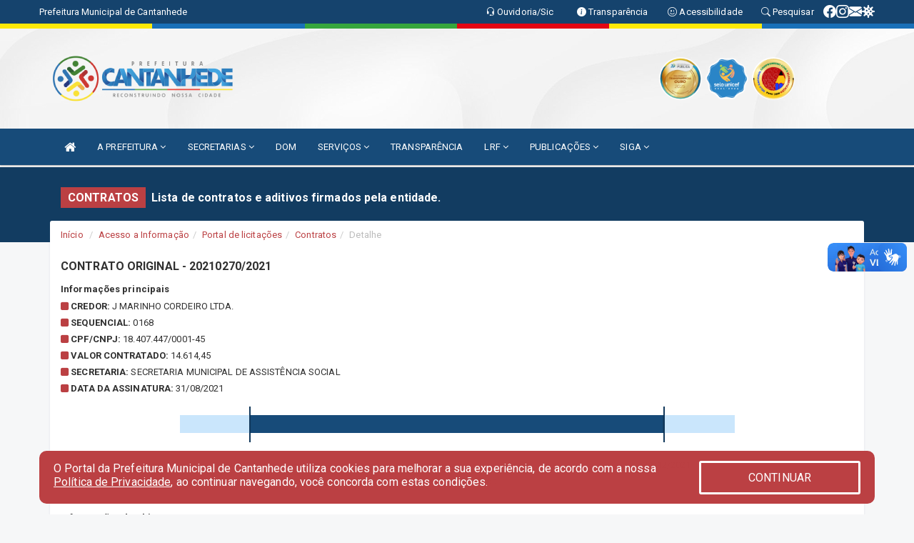

--- FILE ---
content_type: text/html; charset=UTF-8
request_url: https://cantanhede.ma.gov.br/contratos.php?id=169
body_size: 12809
content:
<!DOCTYPE html>
<html lang="pt">

<head>
        <meta charset="utf-8">
    <meta name="viewport" content="width=device-width, initial-scale=1.0">
    <meta name="author" content="">
    <meta name="description" content="Lista de contratos e aditivos firmados pela entidade." />
    <meta name="keywords" content="  " />
    <meta property="og:image" itemprop="image" content="http://cantanhede.ma.gov.br/imagens/TopoTimbre.png" />
    <title>Prefeitura Municipal de Cantanhede</title>

    <!-- core CSS -->
    <link rel="stylesheet" href="https://cdn.jsdelivr.net/npm/bootstrap-icons@1.11.3/font/bootstrap-icons.min.css">

    <link href="css/bootstrap.min.css" rel="stylesheet">
    <link href="css/font-awesome.min.css" rel="stylesheet">
    <link href="css/prettyPhoto.css" rel="stylesheet">
    <link href="css/animate.min.css" rel="stylesheet">
    <link href="css/main.css" rel="stylesheet">
    <link href="css/responsive.css" rel="stylesheet">
    <link href="css/style.php" rel="stylesheet">
    <link href="css/iconestelas.css" rel="stylesheet">
    <!--[if lt IE 9]>
        <script src="js/html5shiv.js"></script>
        <script src="js/respond.min.js"></script>
        <![endif]-->
    <link rel="shortcut icon" href="imagens/icomuni.png">
    <link rel="apple-touch-icon-precomposed" sizes="144x144" href="images/ico/apple-touch-icon-144-precomposed.png">
    <link rel="apple-touch-icon-precomposed" sizes="114x114" href="images/ico/apple-touch-icon-114-precomposed.png">
    <link rel="apple-touch-icon-precomposed" sizes="72x72" href="images/ico/apple-touch-icon-72-precomposed.png">
    <link rel="apple-touch-icon-precomposed" href="images/ico/apple-touch-icon-57-precomposed.png">

</head>
<!--/head-->

<body href="#" id="ancora">
    
<link href="/css/satisfacao/style.css?v=2.0" rel="stylesheet">
<link href="https://fonts.googleapis.com/icon?family=Material+Icons" rel="stylesheet">
<link href="https://fonts.googleapis.com/css?family=Dancing+Script" rel="stylesheet">
<link href="https://fonts.googleapis.com/css?family=Roboto+Slab" rel="stylesheet">
<script>
var tam = 15;

function mudaFonte(tipo, elemento) {
    if (tipo == "mais") {
        if (tam < 24)
            tam += 1;
    } else {
        if (tam > 10)
            tam -= 1;
    }
    document.getElementById("Noticia").style.fontSize = tam + "px";
    document.getElementById("Descricao").style.fontSize = tam + "px";
}

function printDiv(id, pg, url) {
    var oPrint, oJan;
    oPrint = window.document.getElementById(id).innerHTML;
    oJan = window.open(pg);
    oJan.document.write(oPrint);
    oJan.document.write(url);
    oJan.window.print();
    oJan.document.close();
    oJan.focus();
}



// Função contraste INICIO
(function() {
    var Contrast = {
        storage: 'contrastState',
        cssClass: 'contrast',
        currentState: null,
        check: checkContrast,
        getState: getContrastState,
        setState: setContrastState,
        toogle: toogleContrast,
        updateView: updateViewContrast
    };

    window.toggleContrast = function() {
        Contrast.toogle();
    };

    Contrast.check();

    function checkContrast() {
        this.updateView();
    }

    function getContrastState() {
        return localStorage.getItem(this.storage) === 'true';
    }

    function setContrastState(state) {
        localStorage.setItem(this.storage, '' + state);
        this.currentState = state;
        this.updateView();
    }

    function updateViewContrast() {
        var body = document.body;

        if (this.currentState === null)
            this.currentState = this.getState();

        if (this.currentState)
            body.classList.add(this.cssClass);
        else
            body.classList.remove(this.cssClass);
    }

    function toogleContrast() {
        this.setState(!this.currentState);
    }
})();
// Função contraste FIM
</script>



<!-- CSS style offcanvas navbar --> 
<style>

.offcanvas-collapse {
position: fixed;
bottom: 0;
right: 100%;
left:-300px;
width: 300px;
overflow: auto;
visibility: hidden;
background-color: #174B79;
transition-timing-function: ease-in-out;
transition-duration: .3s;
transition-property: left, visibility;
z-index: 1045;
}
.offcanvas-collapse {
    align-items:start;
/*   Adds a subtle drop shadow   */
            -moz-background-clip: padding;     /* Firefox 3.6 */
        -webkit-background-clip: padding;  /* Safari 4? Chrome 6? */
        background-clip: padding-box;      /* Firefox 4, Safari 5, Opera 10, IE 9 */
border-right:5px solid rgba(0, 0, 0, 0.2);
height: auto;
min-height: 100%;
}

/* Makes the nav visibile with the open class */
.offcanvas-collapse.open {
    left: 0;
    visibility: visible;
}


.navbar-expand-lg .navbar-nav {
-ms-flex-direction: column;
flex-direction: column;
}

.offcanvas-collapse>.navbar-nav>li>a:hover {
    color: #fff !important;
    background-color: #000;
    opacity: 0.5;
}

.offcanvas-collapse>.navbar-nav > li {
    margin-left: 1px;
}

.offcanvas-collapse>.navbar-nav>.dropdown.open{
    color: #1F63A0 !important;
    background-color: #fff !important;
    /* opacity: 0.5 !important; */
}

.offcanvas-collapse>.navbar-nav>.dropdown.open>a{
    color: #fff !important;
    /* background-color: #000 !important; */
    opacity: 0.5 !important;
}

.offcanvas-collapse.navbar-collapse {
    padding-right: 0px !important; 
    padding-left: 0px !important;
}


.dropdown-submenu { position:relative;} .dropdown-submenu>.dropdown-menu {top:0; left:100%; margin-top:-6px;}


/* Botão de fechar */
.offcanvas-close {
  position: fixed;
  top: 15px;
  left: 300px; /* Ajuste de posição */
  background: none;
  border: none;
  color: #fff;
  font-size: 30px;
  cursor: pointer;
  z-index: 1050; /* Sobrepõe o menu */
}
.open>.dropdown-menu-offcanvas {
    display: contents !important;
}

 /* Estilo da backdrop */
 .offcanvas-backdrop {
  position: fixed;
  top: 0;
  left: 0;
  width: 100%;
  height: 100%;
  background-color: rgba(0, 0, 0, 0.5);
  z-index: 1040;
  opacity: 0;
  visibility: hidden;
  transition: opacity 0.3s ease;
}
.offcanvas-backdrop.show {
  opacity: 1;
  visibility: visible;
}

.dropdown-menu-acessibilidade li a {
 color: #1F63A0 !important ;
}

.dropdown-toggle-acessibilidade:hover .dropdown-menu-acessibilidade { 
 display: block !important;
}
/* 
    navbar-dafault-main entra em conflito com .navbar-default quando o MenuDegrade está ativo
    Esse conflito deixa o menu branco
*/

.navbar-dafault-main {
    background-image: url(""), 
                      url("");
    background-repeat: no-repeat, no-repeat ;
    background-position: left, right ;
}
.social-links-top {
    /* border-left: 1px solid #fff; */
}

</style>




<!-- INÍCIO DO TOPO DO SITE -->
<header id="header" class=" navbar navbar-fixed-top wet-asphalt" style="border:0px; background-image:url(/imagens/BackTopo6.jpg);">
        <div class="container-fluid topo-option-1 color-topo">
        <div class="container">
            <div class="row" id="font-setting-buttons" style="position: relative; z-index: 5; line-height: 33px; display: flex; justify-content: flex-end; gap: .3em; align-items: center;">

                        
                        <div class="title__cliente" style="margin-bottom: 0px; padding-left:0; padding-right:0; margin-right: auto; color: #fff;">
                            <a href="https://www.cantanhede.ma.gov.br"><span>Prefeitura Municipal de Cantanhede</span></a>
                        </div>

                        
                            <div style="margin-bottom: 0px; padding-left:0; padding-right:0;width: 130px; "><a
                            href="/ouvidoria"><i class="bi bi-headset"></i> <span class='nomefora'
                                title="Ouvidoria da entidade">Ouvidoria/Sic</span></a></div>

                    
                

                <div style="margin-bottom: 0px; padding-left:0; padding-right:0;width: 130px;"><a
                        href="/acessoainformacao.php"><i class="bi bi-info-circle-fill"></i> <span class='nomefora'
                            title="Transparência da entidade">Transparência</span></a></div>

                <!--<div class="col-sm-12 col-xs-12"><a href="campanha.php?pg=COVID-19" style="display: block;color: #fff;line-height: 35px;"> <img width="17" alt='Covid' height="17" src="imagens/covid.png"> <strong>CORONAVÍRUS (COVID-19): </strong><span class='nomefora'>Boletins, Ações, Transparência e material educativo - </span> clique aqui </a></div>-->
                    <div style="margin-bottom: 0px; float:right; padding-left:0; padding-right:0; width: 130px" class="dropdown dropdown-toggle-acessibilidade"><a href="#"
                            accesskey="1" title="Página de acessibilidade" class="dropdown-toggle" data-toggle="dropdown" ><i class="bi bi-emoji-smile"></i> <span
                                class='nomefora'>Acessibilidade</span></a>
                            
                                <ul class="dropdown-menu dropdown-menu-right dropdown-menu-acessibilidade" style="min-width: 150px; color:#000;">
                                    <li><a href="/acessibilidade.php" style="cursor:pointer;"
                                        title="Página de acessibilidade"><i class="bi bi-emoji-smile"></i> <span
                                        class='nomefora'>Sobre</span></a></li>

                                    <li><a href="#altocontraste"
                                        id="altocontraste" onclick="window.toggleContrast()" style="cursor:pointer;" accesskey="2"
                                        title="Aplicar Contraste"><i class="bi bi-toggles"></i> <span
                                        class='nomefora'>Contraste</span></a></li>

                                    <li> <a
                                        class="nav-link increase-me btn-list-top" style="cursor:pointer; " accesskey="A"
                                        title="Aumentar texto"><i class="bi bi-plus-square"></i> <span
                                        class='nomefora'>Aumentar</span></a></li>
                                    <li><a
                                        class="nav-link decrease-me btn-list-top" style="cursor:pointer; " accesskey="D"
                                        title="Diminuir texto"> <i class="bi bi-dash-square"></i> <span
                                        class='nomefora'>Diminuir</span></a></li>
                                    
                                    <li><a style="cursor:pointer;"
                                        href="https://www.gov.br/governodigital/pt-br/vlibras" target='_blank' accesskey="M"
                                        title="VLibras"><i class='fa fa-hand-paper-o'></i> <span class='nomefora'>Libras</span></a></li>

                                    <li><a href="/mapadosite" style="cursor: pointer;"
                                        title="Mapa do site" accesskey="M"><i class="bi bi-diagram-3-fill"></i> <span
                                        class="nomefora">Mapa do site</span></a></li>
                                </ul>
                            
                    </div>

                    <div style="margin-bottom: 0px; padding-left:0; padding-right:0;width: 100px;"><a
                        href="/pesquisa"><i class="bi bi-search"></i> <span class='nomefora'
                            title="Transparência da entidade">Pesquisar</span></a></div>

                <!-- fim de acessibilidade -->

                <!-- redes sociais -->
                <div class="social-links-top">
                                                    <a class="nav-link btn-list-top" href="https://www.facebook.com/cantanhedepref">
                                    <i class='bi bi-facebook' title="Facebook"></i>
                                </a>
                                                    <a class="nav-link btn-list-top" href="https://www.instagram.com/cantanhedepref">
                                    <i class='bi bi-instagram' title="Instagram"></i>
                                </a>
                                                    <a class="nav-link btn-list-top" href="http://webmail.cantanhede.ma.gov.br/">
                                    <i class='bi bi-envelope-fill' title="E-mail"></i>
                                </a>
                     <a class='nav-link btn-list-top' href='/campanha'>
                                    <i class='bi bi-virus2' title='Clique aqui CONTRA O CORONAVÍRUS (COVID-19)'></i>
                                </a>
                        
                </div>
                <!-- redes sociais -->

            </div>
        </div>
    </div>


    <div class="container-fluid topo-option-mobile color-topo">
        <div class="container">
            <div class="row" id="font-setting-buttons" style="line-height: 33px; display: flex; position: relative; z-index: 5;">
                
                    <div style="margin-bottom: 0px; padding-left: 7px; padding-right: 10px;"><a
                        href="/acessoainformacao"><i class='bi bi-info-circle-fill'></i> <span
                        title="Transparência da entidade"><strong>Transparência</strong></span></a></div>

                    <div style="margin-bottom: 0px; padding-left:0; padding-right: 10px;"><a
                        href="ouvidoria"><i class="bi bi-headset"></i> <span
                        title="Ouvidoria da entidade"><strong>Ouvidoria </strong></span></a></div>

                    <div style="margin-bottom: 0px; padding-left:0; padding-right: 10px;"><a
                        href="/acessibilidade"><i class='bi bi-emoji-smile'></i> <span
                        title="Acessibilidade"><strong>Acessibilidade</strong></span></a></div>

                    <div style="margin-bottom: 0px; padding-left:0; padding-right:10;" class="dropdown dropdown-toggle-acessibilidade">
                        <a href="#" accesskey="1" title="Mais opções" class="dropdown-toggle" data-toggle="dropdown">
                            <i class="bi bi-plus"></i>
                            <span><strong>Opções</strong></span>
                        </a>

                        <ul class="dropdown-menu dropdown-menu-right dropdown-menu-acessibilidade" style="min-width: 150px; color:#000;">
                            <li>
                                <a href="/pesquisa" style="cursor:pointer;" title="Pesquisar"><i class="bi bi-search"></i><span style="padding-left: 10px;">Pesquisar</span></a>
                            </li>
                    </div>
            </div>
        </div>
    </div>
    
        <div class="col-md-12 col-fita">
        <div class="row fitaflex" style="padding-bottom: 10px;">
            <div class="col-md-2 fita"
                style="margin-bottom:0px; border-top: 7px solid #FDE908;"></div>
            <div class="col-md-2 fita"
                style="margin-bottom:0px; border-top: 7px solid #1970B8;"></div>
            <div class="col-md-2 fita"
                style="margin-bottom:0px; border-top: 7px solid #36A63D;"></div>
            <div class="col-md-2 fita"
                style="margin-bottom:0px; border-top: 7px solid #E30513;"></div>
            <div class="col-md-2 fita"
                style="margin-bottom:0px; border-top: 7px solid #FDE908;"></div>
            <div class="col-md-2 fita"
                style="margin-bottom:0px; border-top: 7px solid #1970B8;"></div>
        </div>
    </div>
    
    <div class="container container-menu-main" id="logo-top-bar" style="padding-bottom:10px; padding-top:10px; ">



        <div class="row d-flex-main-menu-center">
           
            <div id="centralizarLogo" class="col-6 col-sm-7 col-xs-7 ">

                <a id="" href="/" style="padding-right: 5px; margin-right: 20px"><img id="" src="/imagens/logo.png?time=1769617115" alt="logo"></a>
            </div>

            <div class="col-6 col-canvas-navbar">
                <a class="navbar-toggle" data-toggle="offcanvas"
                        style="padding-top: 4px; padding-bottom: 4px; padding-left: 14px; padding-right: 14px; cursor: pointer; color:#fff; "
                        data-target=".offcanvas-collapse">
                        <span class="fa fa-bars" style="font-size: 25px; color: #000;"></span>
                </a>
            </div>

            <div class="col-sm-5 col-xs-5 fora_responsivo">
                <div class="wow fadeInUp box-pesq">
                    

                    <a href='/selos' class='break-responsive-header' style='margin-left: 5px'><img style='width: 60px' src='/imagens/imagensselos/atricon-ouro-2025-p.png' alt='Selo ATRICON Ouro 2025' title='Selo ATRICON Ouro 2025'></a><a href='/selos' class='break-responsive-header' style='margin-left: 5px'><img style='width: 60px' src='/imagens/imagensselos/unicef-2021-2024-p.png' alt='Selo UNICEF 2021-2024' title='Selo UNICEF 2021-2024'></a><a href='/selos' class='break-responsive-header' style='margin-left: 5px'><img style='width: 60px' src='/imagens/imagensselos/alfa-ouro-p.png' alt='Selo Nacional compromisso com a Alfabetização Ouro 2024
' title='Selo Nacional compromisso com a Alfabetização Ouro 2024
'></a>
                    

                    <!-- <a href="/pesquisa.php" class="btn btn-primary nomefora"><span class="glyphicon glyphicon-search "
                            aria-hidden="true"></span> Pesquisa</a> -->

                        <!--
                        <div class="nomefora" id="google_translate_element"></div>
                        <script>
                            function googleTranslateElementInit() {
                                new google.translate.TranslateElement({
                                        pageLanguage: 'pt',
                                        autoDisplay: false,
                                        includedLanguages: 'de,es,fr,en,it',
                                        layout: google.translate.TranslateElement.InlineLayout.SIMPLE
                                    },
                                    'google_translate_element');
                            }
                        </script>
                        <script src="//translate.google.com/translate_a/element.js?cb=googleTranslateElementInit"></script>
                        -->

                </div>

            </div>
        </div>
    </div>


    <!-- navbar offcanvas -->
    <nav class="navbar navbar-default navbar-dafault-main" style="border:0px;">
        <div class="container">
            <div class="navbar-header navbar-header-main">
                <a class="navbar-toggle" data-toggle="offcanvas"
                    style="padding-top: 4px; padding-bottom: 4px; padding-left: 14px; padding-right: 14px; cursor: pointer; color:#fff; "
                    data-target=".offcanvas-collapse">
                    <span class="fa fa-bars" style="font-size: 16px"></span>
                </a>
                <a href="pesquisa.php" class="navbar-toggle"
                    style="padding-top: 4px; padding-bottom: 4px; padding-left: 14px; padding-right: 14px; display: none;"><span
                        class="fa fa-search" style="font-size: 16px" aria-hidden="true"></span></a>
                <a class="navbar-toggle" id="btnperq" href="#" aria-expanded='false' title='Menu de acessibilidade'
                    style="padding-top: 4px; padding-bottom: 4px; padding-left: 14px; padding-right: 14px;  cursor: pointer; display: none;"><i
                        class='fa fa-odnoklassniki' style="font-size: 16px" aria-hidden='true'></i></a>
                                <a class="navbar-toggle" href="http://webmail.cantanhede.ma.gov.br/" target="blank" title='E-mail'
                    style="padding-top: 4px; padding-bottom: 4px; padding-left: 14px; padding-right: 14px;  cursor: pointer; display: none;"><i
                        class='fa fa-envelope' style="font-size: 16px" aria-hidden='true'></i></a>
                            </div>
                            
            
            <div class="collapse navbar-collapse navbar-collapse-toglee" style="border:0px;">
                <ul class="nav navbar-nav main-menu" style="margin-top:0px;">
                    
                    <li><a href="/" title="Inicio" target=""><i class="fa fa-home fa-lg" aria-hidden="true"></i></a></li>  <li class='dropdown'><a href='/' class='dropdown-toggle' data-toggle='dropdown'>A PREFEITURA 
                                                <i class='fa fa-angle-down'></i></a>
                                                    <ul class='dropdown-menu ' style='overflow: auto; max-height:300px; min-width:100px;'><li><a href='/institucional.php' >INSTITUCIONAL</a></li><li><a href='/gestores.php' >PREFEITO E VICE</a></li><li><a href='/galeriagestores.php' >GALERIA DE GESTORES</a></li><li><a href='/omunicipio.php' >DADOS DO MUNICIPIO</a></li><li><a href='/normativosproprios.php?A PREFEITURA=' >NORMATIVOS PRÓPRIOS</a></li>		</ul>
                                            </li>  <li class='dropdown'><a href='/secretaria.php' class='dropdown-toggle' data-toggle='dropdown'>SECRETARIAS <i class='fa fa-angle-down'></i></a>
                                    <ul class='dropdown-menu ' style='overflow: auto; max-height:300px; min-width:100px;'><li><a href='/secretaria.php?sec=34'>CONTROLADORIA GERAL DO MUNICÍPIO</a></li><li><a href='/secretaria.php?sec=1'>GABINETE DO PREFEITO</a></li><li><a href='/secretaria.php?sec=12'>SECRETARIA MUNICIPAL DA MULHER</a></li><li><a href='/secretaria.php?sec=2'>SECRETARIA MUNICIPAL DE ADMINISTRAÇÃO</a></li><li><a href='/secretaria.php?sec=3'>SECRETARIA MUNICIPAL DE AGRICULTURA</a></li><li><a href='/secretaria.php?sec=4'>SECRETARIA MUNICIPAL DE ASSISTÊNCIA SOCIAL</a></li><li><a href='/secretaria.php?sec=5'>SECRETARIA MUNICIPAL DE EDUCAÇÃO</a></li><li><a href='/secretaria.php?sec=6'>SECRETARIA MUNICIPAL DE ESPORTES</a></li><li><a href='/secretaria.php?sec=7'>SECRETARIA MUNICIPAL DE FAZENDA</a></li><li><a href='/secretaria.php?sec=8'>SECRETARIA MUNICIPAL DE FINANÇA </a></li><li><a href='/secretaria.php?sec=9'>SECRETARIA MUNICIPAL DE GOVERNO</a></li><li><a href='/secretaria.php?sec=10'>SECRETARIA MUNICIPAL DE INFRAESTRUTURA</a></li><li><a href='/secretaria.php?sec=11'>SECRETARIA MUNICIPAL DE MEIO AMBIENTE</a></li><li><a href='/secretaria.php?sec=40'>SECRETARIA MUNICIPAL DE RECURSOS HUMANOS</a></li><li><a href='/secretaria.php?sec=13'>SECRETARIA MUNICIPAL DE SAÚDE</a></li>		</ul>
</li><li><a href='/diariooficial.php' >DOM</a></li>  <li class='dropdown'><a href='/' class='dropdown-toggle' data-toggle='dropdown'>SERVIÇOS 
                                                <i class='fa fa-angle-down'></i></a>
                                                    <ul class='dropdown-menu ' style='overflow: auto; max-height:300px; min-width:100px;'><li><a href='http://contracheque.aossoftware.com.br:8085/sipweb/trabalhador/login/login.xhtml' >CONTRACHEQUE ONLINE</a></li>		</ul>
                                            </li><li><a href='/acessoainformacao.php' >TRANSPARÊNCIA</a></li>  <li class='dropdown'><a href='/lrf.php' class='dropdown-toggle' data-toggle='dropdown'>LRF <i class='fa fa-angle-down'></i></a>
                                <ul class='dropdown-menu dropdown-menu-right' style='overflow: auto; max-height:300px; min-width:100px;'><li><a href='/lrf.php?cat=4'>RGF - RELATÓRIO DE GESTÃO FISCAL</a></li><li><a href='/lrf.php?cat=7'>RREO - RELATÓRIO RESUMIDO DA EXECUÇÃO ORÇAMENTÁRIA</a></li><li><a href='/lrf.php?cat=8'>LOA - LEI ORÇAMENTÁRIA ANUAL</a></li><li><a href='/lrf.php?cat=9'>LDO - LEI DE DIRETRIZES ORÇAMENTÁRIAS</a></li><li><a href='/lrf.php?cat=17'>PPA - PLANO PLURIANUAL</a></li><li><a href='/lrf.php?cat=99'>RELATÓRIO CIRCUNSTANCIADO</a></li><li><a href='/contasdegoverno.php'>PCG - PRESTAÇÃO DE CONTAS DE GOVERNO</a></li><li><a href='/contasdegestao.php'>PCS - PRESTAÇÃO DE CONTAS DE GESTÃO</a></li>		</ul>
</li>  <li class='dropdown'><a href='/' class='dropdown-toggle' data-toggle='dropdown'>PUBLICAÇÕES 
                                                <i class='fa fa-angle-down'></i></a>
                                                    <ul class='dropdown-menu ' style='overflow: auto; max-height:300px; min-width:100px;'><li><a href='/contratos.php' >CONTRATOS</a></li><li><a href='/decretos.php' >DECRETOS</a></li><li><a href='https://www.governotransparente.com.br/acessoinfo/21489488/despesasportipo?tipo=5&datainfo=MTIwMjMwNTI0MTIzMlBQUA==&clean=false' >DIÁRIAS</a></li><li><a href='/leis.php' >LEIS</a></li><li><a href='/licitacao.php' >LICITAÇÃO</a></li><li><a href='/lrf.php' >LRF CONTAS PÚBLICAS</a></li><li><a href='/contasdegoverno' >PCG</a></li><li><a href='/contasdegestao' >PCS</a></li><li><a href='/portaria.php' >PORTARIAS</a></li><li><a href='/publicacoes.php' >OUTRAS</a></li>		</ul>
                                            </li>  <li class='dropdown'><a href='/' class='dropdown-toggle' data-toggle='dropdown'>SIGA 
                                                <i class='fa fa-angle-down'></i></a>
                                                    <ul class='dropdown-menu dropdown-menu-right' style='overflow: auto; max-height:300px; '><li><a href='https://cantanhede.bobbyeduc.com.br' >BOBBY EDUC</a></li>		</ul>
                                            </li>                </ul>
            </div>
        </div>
        <!--/.container-->
        
        <div class="navbar-collapse offcanvas-collapse">
            <ul class="navbar-nav mr-auto dropdown-menu dropdown-menu-offcanvas">

            <button class="offcanvas-close" aria-label="Close">&times;</button>
                
            <li><a href="/" title="Inicio" target="">INÍCIO</a></li>  <li class='dropdown'><a href='/' class='dropdown-toggle' data-toggle='dropdown'>A PREFEITURA 
                                                <i class='fa fa-angle-down'></i></a>
                                                    <ul class='dropdown-menu ' style='overflow: auto; max-height:300px; min-width:100px;'><li><a href='/institucional.php' >INSTITUCIONAL</a></li><li><a href='/gestores.php' >PREFEITO E VICE</a></li><li><a href='/galeriagestores.php' >GALERIA DE GESTORES</a></li><li><a href='/omunicipio.php' >DADOS DO MUNICIPIO</a></li><li><a href='/normativosproprios.php?A PREFEITURA=' >NORMATIVOS PRÓPRIOS</a></li>		</ul>
                                            </li>  <li class='dropdown'><a href='/secretaria.php' class='dropdown-toggle' data-toggle='dropdown'>SECRETARIAS <i class='fa fa-angle-down'></i></a>
                                    <ul class='dropdown-menu ' style='overflow: auto; max-height:300px; min-width:100px;'><li><a href='/secretaria.php?sec=34'>CONTROLADORIA GERAL DO MUNICÍPIO</a></li><li><a href='/secretaria.php?sec=1'>GABINETE DO PREFEITO</a></li><li><a href='/secretaria.php?sec=12'>SECRETARIA MUNICIPAL DA MULHER</a></li><li><a href='/secretaria.php?sec=2'>SECRETARIA MUNICIPAL DE ADMINISTRAÇÃO</a></li><li><a href='/secretaria.php?sec=3'>SECRETARIA MUNICIPAL DE AGRICULTURA</a></li><li><a href='/secretaria.php?sec=4'>SECRETARIA MUNICIPAL DE ASSISTÊNCIA SOCIAL</a></li><li><a href='/secretaria.php?sec=5'>SECRETARIA MUNICIPAL DE EDUCAÇÃO</a></li><li><a href='/secretaria.php?sec=6'>SECRETARIA MUNICIPAL DE ESPORTES</a></li><li><a href='/secretaria.php?sec=7'>SECRETARIA MUNICIPAL DE FAZENDA</a></li><li><a href='/secretaria.php?sec=8'>SECRETARIA MUNICIPAL DE FINANÇA </a></li><li><a href='/secretaria.php?sec=9'>SECRETARIA MUNICIPAL DE GOVERNO</a></li><li><a href='/secretaria.php?sec=10'>SECRETARIA MUNICIPAL DE INFRAESTRUTURA</a></li><li><a href='/secretaria.php?sec=11'>SECRETARIA MUNICIPAL DE MEIO AMBIENTE</a></li><li><a href='/secretaria.php?sec=40'>SECRETARIA MUNICIPAL DE RECURSOS HUMANOS</a></li><li><a href='/secretaria.php?sec=13'>SECRETARIA MUNICIPAL DE SAÚDE</a></li>		</ul>
</li><li><a href='/diariooficial.php' >DOM</a></li>  <li class='dropdown'><a href='/' class='dropdown-toggle' data-toggle='dropdown'>SERVIÇOS 
                                                <i class='fa fa-angle-down'></i></a>
                                                    <ul class='dropdown-menu ' style='overflow: auto; max-height:300px; min-width:100px;'><li><a href='http://contracheque.aossoftware.com.br:8085/sipweb/trabalhador/login/login.xhtml' >CONTRACHEQUE ONLINE</a></li>		</ul>
                                            </li><li><a href='/acessoainformacao.php' >TRANSPARÊNCIA</a></li>  <li class='dropdown'><a href='/lrf.php' class='dropdown-toggle' data-toggle='dropdown'>LRF <i class='fa fa-angle-down'></i></a>
                                <ul class='dropdown-menu dropdown-menu-right' style='overflow: auto; max-height:300px; min-width:100px;'><li><a href='/lrf.php?cat=4'>RGF - RELATÓRIO DE GESTÃO FISCAL</a></li><li><a href='/lrf.php?cat=7'>RREO - RELATÓRIO RESUMIDO DA EXECUÇÃO ORÇAMENTÁRIA</a></li><li><a href='/lrf.php?cat=8'>LOA - LEI ORÇAMENTÁRIA ANUAL</a></li><li><a href='/lrf.php?cat=9'>LDO - LEI DE DIRETRIZES ORÇAMENTÁRIAS</a></li><li><a href='/lrf.php?cat=17'>PPA - PLANO PLURIANUAL</a></li><li><a href='/lrf.php?cat=99'>RELATÓRIO CIRCUNSTANCIADO</a></li><li><a href='/contasdegoverno.php'>PCG - PRESTAÇÃO DE CONTAS DE GOVERNO</a></li><li><a href='/contasdegestao.php'>PCS - PRESTAÇÃO DE CONTAS DE GESTÃO</a></li>		</ul>
</li>  <li class='dropdown'><a href='/' class='dropdown-toggle' data-toggle='dropdown'>PUBLICAÇÕES 
                                                <i class='fa fa-angle-down'></i></a>
                                                    <ul class='dropdown-menu ' style='overflow: auto; max-height:300px; min-width:100px;'><li><a href='/contratos.php' >CONTRATOS</a></li><li><a href='/decretos.php' >DECRETOS</a></li><li><a href='https://www.governotransparente.com.br/acessoinfo/21489488/despesasportipo?tipo=5&datainfo=MTIwMjMwNTI0MTIzMlBQUA==&clean=false' >DIÁRIAS</a></li><li><a href='/leis.php' >LEIS</a></li><li><a href='/licitacao.php' >LICITAÇÃO</a></li><li><a href='/lrf.php' >LRF CONTAS PÚBLICAS</a></li><li><a href='/contasdegoverno' >PCG</a></li><li><a href='/contasdegestao' >PCS</a></li><li><a href='/portaria.php' >PORTARIAS</a></li><li><a href='/publicacoes.php' >OUTRAS</a></li>		</ul>
                                            </li>  <li class='dropdown'><a href='/' class='dropdown-toggle' data-toggle='dropdown'>SIGA 
                                                <i class='fa fa-angle-down'></i></a>
                                                    <ul class='dropdown-menu dropdown-menu-right' style='overflow: auto; max-height:300px; '><li><a href='https://cantanhede.bobbyeduc.com.br' >BOBBY EDUC</a></li>		</ul>
                                            </li>            
            </ul>
      </div>
      
    </nav>
    <div class="offcanvas-backdrop"></div>
    <!--/nav-->


</header>
    

<div id="espaco-header" class="espaco-header-main" style="height:207px; margin-bottom: 27.4px;">&nbsp;</div>



<!-- <div id="sticky-container-id" class="sticky-container">
    <ul class="sticky"> -->

        
    <!-- </ul>
</div> -->


  
<!-- VLibras -->
<div vw class="enabled">
    <div vw-access-button class="active"></div>
    <div vw-plugin-wrapper>
      <div class="vw-plugin-top-wrapper"></div>
    </div>
  </div>
  <script src="https://vlibras.gov.br/app/vlibras-plugin.js" defer></script>
  <script defer>
    document.addEventListener('DOMContentLoaded', function() {
      new window.VLibras.Widget('https://vlibras.gov.br/app');
    });
</script>
<!-- VLibras -->

<script src="/js/jquery-2.1.1.min.js"></script>
<script type="text/javascript">
$(document).ready(function() {

    $('.offcanvas-backdrop').removeClass('show');

    $('[data-toggle="offcanvas"]').on('click', function () {
        $('.offcanvas-collapse').removeClass('open');
        const target = $(this).data('target');
        $(target).toggleClass('open');
        $('.offcanvas-backdrop').addClass('show');
    })

    // Fechar o menu ao clicar no backdrop
    $('.offcanvas-backdrop, .offcanvas-close').on('click', function () {
      $('.offcanvas-collapse').removeClass('open');
      $('.offcanvas-backdrop').removeClass('show');
    })

    $('.dropdown-menu-sub').hide();
    $('.dropdown-submenu a.dropdown-sub-toggle').on("click", function(e){
        $(this).next('ul').toggle();
        e.stopPropagation();
        e.preventDefault();
    });


    $(window).scroll(function() {
        if ($(this).scrollTop() > 100) {
            $("#logo-top-bar").css({
                "margin-top": "-25.5Vh",
                "transition": ".4s",
                "z-index": "-2"
            });
            $("#logo-top-bar").fadeOut("800");
            $('#scroll').fadeIn();
             $('#scroll2').fadeIn();
            $(".col-fita").fadeOut();

        } else {
            $("#logo-top-bar").fadeIn("800");
            $("#logo-top-bar").css({
                "margin-top": "0px"
            });
            $(".col-fita").fadeIn();
            $('#scroll').fadeOut();
            $('#scroll2').fadeOut();
        }
    });
    $('#scroll').click(function() {
        $("html, body").animate({
            scrollTop: 0
        }, 0);
        return false;
    });


    $('#menu-acessiblidade').hide().contents().hide();
    $('#btnperq').on('click', function(e) {
        e.preventDefault();
        $('#menu-acessiblidade').slideToggle('fast', function(e) {
            if ($(this).is(':visible')) {
                $(this).contents().fadeIn(1000);
            } else {
                $(this).contents().hide();
            }
        });

    })


});
</script>


     <section id="services" class="topo-paginas-section">
    <div class="container">
        <div class="col-md-12">

            <!--<div id="TituloServicos">-->
            <div class="cartaservicosbanner" style="font-size: 16px;">Contratos</div>
            <h2 id="EsOv" class="cartaservicosbannertexto" style="font-size: 16px; padding-left: 5px;">Lista de contratos e aditivos firmados pela entidade.</h2>
            <!--</div>-->

        </div>
    </div>
</section>
        
                    <section>
            <div class="container">
                <div class="public_paginas" style="margin-top: -50px;">
                        <div class='col-md-12'>
        <div class="row">
            <ol class="breadcrumb" style="background-color:#FFFFFF; margin-bottom: 0px;">
                <li class="breadcrumb-item"><a href="/index.php">Início</a></li>
                <li class="breadcrumb-item"><a href="acessoainformacao.php">Acesso a Informação</a></li><li class="breadcrumb-item"><a href="/licitacao.php">Portal de licitações</a></li><li class="breadcrumb-item"><a href="/contratos.php">Contratos</a></li><li class="breadcrumb-item active">Detalhe</li>            </ol>
        </div>
    </div>

                    <div class="titulo">
                        <strong>
                            CONTRATO ORIGINAL - 20210270/2021                        </strong>

                    </div>

                    <div class="row">
                        <div class="col-md-12">

                            <div class="col-md-12">
                                <div class='titulo1'><strong>Informações principais</strong></div>
                            </div>



                            
                                                            <div class="col-md-12" style="text-transform: uppercase;"><i class='fa fa-square' style='color:#BB4043'></i> <strong>Credor:</strong> J MARINHO CORDEIRO LTDA.</div>
                            
                                                            <div class="col-md-12" style="text-transform: uppercase;"><i class='fa fa-square' style='color:#BB4043'></i> <strong>Sequencial:</strong> 0168</div>
                            
                            <div class="col-md-12" style="text-transform: uppercase;"><i class='fa fa-square' style='color:#BB4043'></i> <strong>CPF/CNPJ:</strong> 18.407.447/0001-45</div>


                                                            <div class="col-md-12" style="text-transform: uppercase;"><i class='fa fa-square' style='color:#BB4043'></i> <strong>Valor contratado: </strong>14.614,45</div>
                            
                            
                                                            <div class="col-md-12" style="text-transform: uppercase;"><i class='fa fa-square' style='color:#BB4043'></i> <strong>Secretaria:</strong> SECRETARIA MUNICIPAL DE ASSISTÊNCIA SOCIAL</div>
                            
                                                            <div class="col-md-12" style="text-transform: uppercase;"><i class='fa fa-square' style='color:#BB4043'></i> <strong>DATA DA assinatura:</strong> 31/08/2021</div>
                            
                            <!-- <div class="col-md-12" style="margin-top: 15px;">
                                <div class='titulo1'><strong>Informações da publicação</strong></div>
                            </div> -->



                                                        <!-- <div class="col-md-12" style="text-transform: uppercase;"><i class='fa fa-square' style='color:'></i> <strong>Vigência:</strong> 

                                                                                                                                                </div> -->


                            
                            
                                <div class="col-md-12" style="display: flex; justify-content: center; flex-wrap: wrap; margin-top: 2em">
                                    <div class="progress progresso-vigencia">
                                        <div class="progress-bar progresso-vigencia-verde" role="progressbar" style="width: 75%; background-color: #174B79b5;" aria-valuenow="50" aria-valuemin="0" aria-valuemax="100">
                                            <div class="progress-bar value__progress" role="progressbar" style="width: 100%; background-color: #174B79" aria-valuenow="100" aria-valuemin="0" aria-valuemax="100"></div>
                                        </div>

                                    </div>
                                    <div style="width: 59%; display: flex; justify-content: space-between; margin-top: 10px;">
                                        <span>31/08/2021</span>
                                        <span>31/12/2021</span>
                                    </div>
                                </div>

                                <p class="text-center">
                                    <span style="padding: 5px 10px; border-radius: 10px; line-height: 1.3; 
                                        background-color: #ffd5d5; color: #bd4141"> Vigência encerrada </span>
                                </p>

                            
                                                            <div class="col-md-12" style="margin-top: 15px;"><strong>Informações do objeto</strong></div>
                                <div class="col-md-12" style="text-align:justify; line-height: 1.2;">Contratação de empresa especializada na prestação dos serviços de manutenção preventiva e corretiva, com fornecimento e substituição de peças, instalações/desinstalações e reposição de gás, nos aparelhos de Ar Condicionados.</div>
                            



                            
                            <div class='col-md-12' style='margin-top: 15px;'><a target='_blank' class='btn btn-primary btn-sm' style='background: #e74c3c;' href='contratos/169/20210270_2021_0000001.PDF'><i class='fa fa-file-pdf-o' aria-hidden='true'></i> Clique aqui para ver o documento original</a></div>
                        </div>


                                                                        
                        


                        <div class='col-md-12'>
                                                            <div class="col-md-12" style="margin-top: 15px;">
                                    <div class='titulo1'><strong>Informações da licitação</strong></div>

                                    <table class='table table-responsive table-condensed table-bordered'>
                                        <thead>
                                            <tr>
                                                <td><strong>Data</strong></td>
                                                <td><strong>Modalidade da licitação</strong></td>
                                                <td><strong>Número</strong></td>
                                                <td><strong>Exercicio</strong></td>
                                                <td style=" width: 8%; text-align: center;"><strong>Mais</strong></td>
                                            </tr>
                                        </thead>
                                        <tbody>
                                                                                            <tr>
                                                    <td data-title='Número'>
                                                        18/08/2021                                                    </td>
                                                    <td data-title='Modalidade' style="text-transform: uppercase;">CARONA</td>
                                                    <td data-title='Número'>
                                                        005/2021                                                    </td>
                                                    <td data-title='Exercicio'>2021</td>
                                                    <td style="text-align: center;">
                                                        <a class='btn btn-primary btn-sm' href='licitacaolista.php?id=47' > <i class='fa fa-eye'></i> </a>                                                    </td>
                                                </tr>
                                                                                    </tbody>

                                    </table>


                                </div>
                            
                            <!--
                                <div class="col-md-12" style="margin-top: 15px;">
                                    <div class='titulo1'><strong>Arquivos disponíveis</strong></div>
                                </div>
                                -->


                            


                            

                        </div>

                        <div class="col-md-12">
                            <div class="col-md-12">
                                
                                    




                            </div>

                            
                            <div class="col-md-12">&nbsp; &nbsp;</div>

                            <div class="col-md-12">
                                <a class='btn btn-primary btn-sm' href="javascript:window.history.go(-1)"><i class="fa fa-undo" aria-hidden="true"></i> Voltar</a> &nbsp; &nbsp;
                                <a class="btn btn-primary btn-sm pull-right" href="areport/?pg=contratos&id=169" target='_black' title="Imprimir página"><i class="fa fa-download"></i> Imprimir </a> </br>
                            </div>

                        </div>




                    </div>



                </div>
            </div>
        </section>

    

<script src="https://challenges.cloudflare.com/turnstile/v0/api.js" async defer>
    function resetTurnstileIfNeeded() {
        if (window.turnstile) { try { turnstile.reset(); } catch (e) {} }
    }
    window.addEventListener('pageshow', (event) => { if (event.persisted) { resetTurnstileIfNeeded(); } });
    document.addEventListener('visibilitychange', () => { if (document.visibilityState === 'visible') { resetTurnstileIfNeeded(); } });
</script>

    <script src="/js/shortcuts.js"></script>
    <script>
        shortcut.add("Alt+H", function() {
            window.location.assign("index.php");
        });

        shortcut.add("Alt+Shift+1", function() {
            window.location.assign("acessibilidade.php");
        });

        shortcut.add("Alt+9", function() {
            window.scrollTo(0, 0);
        });

        shortcut.add("Alt+C", function() {
            window.location.href = '#ancora';
        });
    </script>



    

        
        <section>
            <div class="container" style="margin-top: 10px;">
                <div class='public_paginas' style="padding-bottom: 40px;">

                    <div class="col-md-12">
                        <h1 style="text-align: center; margin-bottom: 40px; font-size: 25px;">Qual o seu nível de satisfação com essa informação?</h1>
                    </div>
                    <div class="col-md-12">
                        <fieldset class="radio-image">
                            <div class="col-md-1"></div>
                            <div class="col-md-2">

                                <label for="2" class="radio-satisfacao" id="nota2">
                                    <i class="iconota-nota2" style="color: #c0392b;"></i>
                                </label>
                                </br>Muito insatisfeito
                            </div>
                            <div class="col-md-2">
                                <label for="4" class="radio-satisfacao" id="nota4">
                                    <i class="iconota-nota4" style="color: #d35400;"></i>
                                </label>
                                </br>Insatisfeito
                            </div>
                            <div class="col-md-2">
                                <label for="6" class="radio-satisfacao" id="nota6">
                                    <i class="iconota-nota6" style="color: #f39c12;"></i>
                                </label>
                                </br>Neutro
                            </div>
                            <div class="col-md-2">
                                <label for="8" class="radio-satisfacao" id="nota8">
                                    <i class="iconota-nota8" style="color: #2ecc71;"></i>
                                </label>
                                </br>Satisfeito
                            </div>
                            <div class="col-md-2">

                                <label for="10" class="radio-satisfacao" id="nota10">
                                    <i class="iconota-nota10" style="color: #27ae60;"></i>
                                </label>
                                </br>Muito satisfeito
                            </div>
                            <div class="col-md-1"></div>
                        </fieldset>
                    </div>

                    <div class="col-md-12"></div>

                    <div class="col-md-2"></div>
                    <div class="col-md-8">
                        <form id="FormSatisfacao" method="post" action="/data_satisfacao.php" style="display: none;">
                            <div class="form-group">
                                <label> Name </label>
                                <input type="text" name="nome" class="form-control" id="nome" placeholder="Digite seu nome">
                                <input type="hidden" name="nota" id="nota" required />
                                <input type="hidden" name="VPagina" value="contratos.php" />
                                <input type="hidden" name="NRegistro" value="169" />
                                <input type="hidden" name="LinkCompleto" value="/contratos.php?id=169" />
                            </div>
                            <div class="form-group">
                                <label> Email </label>
                                <input type="email" class="form-control" name="email" placeholder="Digite aqui seu email" />
                            </div>
                            <div class="form-group">
                                <label> Mensagem </label>
                                <textarea name="mensagem" class="form-control" rows="2"></textarea>
                            </div>
                            <div class="form-group">
                            <div class="cf-turnstile" 
                                data-sitekey="0x4AAAAAACVDeEzLbvYmjy6W" 
                                data-callback="onTurnstileOk" 
                                data-theme="light" >
                            </div></div>
                            <div class="form-group">
                                <p style="line-height: 1.500; margin-bottom: 0px;">
                                    *Prezado(a), esta avaliação não será analisada como manifestação de Ouvidoria. Servirá apenas para revisarmos e refletirmos sobre as informações disponíveis nesta página.
                                </p>
                                <p style="line-height: 1.500; margin-bottom: 0px;">
                                    Esclarecemos que os dados fornecidos acima serão tratados com respeito à sua privacidade.
                                </p>
                                <p style="line-height: 1.500; margin-bottom: 0px;">
                                    Seguindo a <strong><a target="blank" href="https://www.gov.br/cidadania/pt-br/acesso-a-informacao/lgpd">LGPD - Lei Geral de Proteção de Dados 13.709</a></strong>, de 14 de agosto de 2018.
                                </p>
                            </div>
                            <div class="form-group">
                                <button type="button" id="CancelSatisfacao" class="btn btn-primary" required="required"> <i class="fa fa-window-close" aria-hidden="true"></i> Cancelar</button>
                                <button type="submit" name="submit" id="btnSend" class="btn btn-primary" required="required"><i class="fa fa-mouse-pointer" aria-hidden="true"></i> Enviar</button>
                                <i class="fa fa-2x fa-spinner fa-spin load" style="display: none;"></i>
                            </div>
                        </form>
                    </div>
                    <div class="col-md-2"></div>
                    <div id="Return" class="col-md-12"> </div>

                </div>
            </div>
        </section>


    
    <section>
        <div class="container" style="margin-top: 10px;">
            <div class='public_paginas' style="padding-bottom: 0px;">
                <div class="row">
                    <div class="col-md-12">
                        <a href="https://radardatransparencia.atricon.org.br/ " target="_blank">
                            <img src="/imagens/radar_atricon.png" alt="Radar ATRICON" width="100%">
                        </a>
                    </div>
                </div>
            </div>
        </div>
    </section>

    <link rel="stylesheet" href="https://cdnjs.cloudflare.com/ajax/libs/font-awesome/4.7.0/css/font-awesome.min.css">

    <div id="scroll2"><a href="/atricon.php"><img src="/imagens/atricon48x48.png" title="Atricon"></a></div>

    <div id="scroll"><span></span></div>

    
    <div class="section" id="bottom" style="padding-bottom: 0px;">
                <div class="gmaps" style="height: 150px;">
            <iframe title='Mapa da cidade' src="https://www.google.com/maps/embed?pb=!1m18!1m12!1m3!1d3981.794801038644!2d-44.3790551852413!3d-3.634262797355508!2m3!1f0!2f0!3f0!3m2!1i1024!2i768!4f13.1!3m3!1m2!1s0x78b2a944fc82fd5%3A0xedf6eb157d110db7!2sPrefeitura%20Municipal%20de%20Cantanhede!5e0!3m2!1spt-BR!2sbr!4v1609168691386!5m2!1spt-BR!2sbr" width="600" height="450" frameborder="0" style="border:0;" allowfullscreen="" aria-hidden="false" tabindex="0"></iframe>

        </div>
                
                
 

<div style="display: flex; margin:0; margin-bottom: 5px;">
       
</div>      

        
                        <section>
                    <div class="col-md-12">
                        <div class="row fitaflex">
                            <div class="col-md-2 fita" style="margin-bottom:0px; border-top: 7px solid #FDE908;"></div>
                            <div class="col-md-2 fita" style="margin-bottom:0px; border-top: 7px solid #1970B8;"></div>
                            <div class="col-md-2 fita" style="margin-bottom:0px; border-top: 7px solid #36A63D;"></div>
                            <div class="col-md-2 fita" style="margin-bottom:0px; border-top: 7px solid #E30513;"></div>
                            <div class="col-md-2 fita" style="margin-bottom:0px; border-top: 7px solid #FDE908;"></div>
                            <div class="col-md-2 fita" style="margin-bottom:0px; border-top: 7px solid #1970B8;"></div>
                        </div>
                    </div>
                </section>
            
        <div class="container wow fadeInDown" data-wow-duration="1000ms" data-wow-delay="600ms">

            <div class="col-md-12" style="text-align: center; /* margin-bottom: 23px; */">

                <div class='col-md-12' style='margin-block: 2em'><img src="/imagens/logovazada.png?time=1769617115" alt="logo" class="img__vazado"><br class='break-responsive'><a href='/selos' style='margin-left: 5px'><img style='width: 60px' src='/imagens/imagensselos/atricon-ouro-2025-p.png' alt='' title=''></a><a href='/selos' style='margin-left: 5px'><img style='width: 60px' src='/imagens/imagensselos/unicef-2021-2024-p.png' alt='Selo UNICEF 2021-2024' title='Selo UNICEF 2021-2024'></a><a href='/selos' style='margin-left: 5px'><img style='width: 60px' src='/imagens/imagensselos/alfa-ouro-p.png' alt='Selo Nacional compromisso com a Alfabetização Ouro 2024
' title='Selo Nacional compromisso com a Alfabetização Ouro 2024
'></a></div>                    <!-- 
                        <a class="btn btn-primary btn-rodape text-35-char" href="#" title="clique aqui " style="margin-bottom: 10px;">
                            <span class=""></span>                         </a> -->

                
                <h1 style="text-align: center; margin-bottom: 20px; color: #FFFFFF; font-size: 20px">
                                    </h1>

            </div>

        </div>



    </div>

    <div id="footer" class="midnight-blue">
        <div class="container" style="padding-top: 10px;">
            <div class="col-md-12">
                <div class="row">
                    <div class="col-md-4">

                        <p class="titulo-info-footer"><strong>
                                Institucional<br></strong></p>

                        
                        <p class="PBottom"><i class='bi bi-person-circle'></i> Prefeito José Martinho dos Santos Barros </p>
                                                <p class="PBottom"><i class='bi bi-postcard-fill'></i> CNPJ: 06.156.160/0001-00</p>
                        <!--<p class="PBottom"><i class='fa fa-university'></i>  </p>-->
                                            </div>

                    <div class="col-md-4">

                        <p class="titulo-info-footer"><strong>
                                Contatos<br></strong></p>
                                                <p><i class='bi bi-telephone-fill'></i> (98) 9.8531-3008</p>
                        <p><i class='bi bi-envelope-at-fill'></i> prefeitura@cantanhede.ma.gov.br</p>

                    </div>

                    <div class="col-md-4 ">

                        <p class="titulo-info-footer"><strong>
                                Endereço e horário<br></strong></p>

                        <p>
                            <i class='bi bi-geo-alt-fill' aria-hidden='true'></i>
                            Praça Paulo Rodrigues,

                                                        01
                                                            - Centro,

                                                                65.465-000

                        </p>
                        <p>
                            <i class='bi bi-clock-fill' aria-hidden='true'></i>
                            Segunda à Sexta, das 08:00h às 12:00h| 
14:00 às 18:00                        </p>
                    </div>

                                            <div class="col-md-12">
                                                    </div>
                    

                </div>
            </div>
        </div>
    </div>

    <div class="rodape1">
        <div class="container">
            <div class="row social-links-top" style="justify-content: center; gap: 1em">

                <a href='http://webmail.cantanhede.ma.gov.br/' class='redesocial1' title='clique aqui E-mail' target='_blank'><i class='bi bi-envelope-fill'></i></a> <a href='https://www.facebook.com/cantanhedepref' class='redesocial1' title='clique aqui Facebook' target='_blank'><i class='bi bi-facebook'></i></a> <a href='https://www.instagram.com/cantanhedepref' class='redesocial1' title='clique aqui Instagram'  target='_blank'><i class='bi bi-instagram'></i></a> 
            </div>
        </div>
    </div>

    <footer class="slider-principal" style="background: #174B79; ">
        <div class="container">
            <div class="row">
                <p style="text-align: center; flex-basis: auto; padding-right:0px; color: #fff; margin-top: 1em;">
                    &copy; 2026 <a target='_blank' href='http://www.assesi.com.br/' title=''>Assesi</a>.
                    Todos os Direitos Reservados.</p>

            </div>
        </div>
            </footer>

    <div class="cookie fadeInDown animated container" id="cookie-container" style='display:none;'>
        <p style='flex-basis: 80%; font-weight: 400; line-height: normal; padding-right: 10px;padding-top: 10px;'>
            O Portal da Prefeitura Municipal de Cantanhede utiliza cookies para melhorar a sua experiência,
            de acordo com a nossa <a href="politicadeprivacidade.php" tabindex="1">Política de Privacidade</a>,
            ao continuar navegando, você concorda com estas condições.
        </p>
        <p style='flex-basis: 20%; display: flex; align-items: center; margin:0px;'>
            <button style='width: 100%;font-weight: 400;font-size: 16px;' id="acceptCookies" onclick='fechaDiv()' class='btn btn-transparent' tabindex="2" data-btn="">CONTINUAR</button>
        </p>
    </div>

    <script>
        var cookies2 = document.cookie;

        if (cookies2.indexOf("usuarioCookiesPm") == -1) {
            document.getElementById('cookie-container').style.display = "flex";
        }

        function fechaDiv() {
            document.cookie = 'usuarioCookiesPm=SIM; max-age=86400;path=/';
            $.post("data_cookies.php", {
                usercookies: "YES"
            }, function(msg) {})
            document.getElementById('cookie-container').style.display = "none";
        }
        
    </script>


<script type="text/javascript">

    // document.addEventListener('click', function(){
    //     const link_before = event.target.closest('a');
    //     const link_destino = (link_before) ? link_before.href : null;

    //     const params_before = new URLSearchParams(link_before);
    //     if (params_before.has('source')) {

    //         localStorage.getItem('source', 'app');  
    //     } else {
    //         localStorage.removeItem('source');
    //     }

    // });

</script>


    <script src="js/jquery-1.11.3.js"></script>
    <script src="js/tableExport.min.js"></script>
    <script src="js/FileSaver.min.js"></script>
    <script src="js/jquery.base64.js"></script>
    <script src="js/html2canvas.min.js"></script>
    <script src="js/sprintf.js"></script>
    <script src="js/jspdf.min.js"></script>
    <script src="js/jspdf.plugin.autotable.js"></script>
    <script src="js/base64.js"></script>
    <script src="js/bootstrap.min.js"></script>
    <script src="js/jquery.prettyPhoto.js"></script>
    <script src="js/jquery.isotope.min.js"></script>
    <script src="js/main.js"></script>
    <script src="js/wow.min.js"></script>
    <script type="text/javascript" language="javascript" src="js/jquery.maskedinput.min.js"></script>
    <script type="text/javascript" language="javascript">
        jQuery(function($) {
            $("#dtini").mask("99/99/9999");
            $("#dtfim").mask("99/99/9999");
        });
        $(document).ready(function() {

            (function($) {

                $('#filter').keyup(function() {

                    var rex = new RegExp($(this).val(), 'i');
                    $('.linha').hide();
                    $('.linha').filter(function() {
                        return rex.test($(this).text());
                    }).show();

                })

            }(jQuery));


        });
    </script>
    <script src="js/jquery.font-accessibility.min.js"></script>
    <script>
        $(function() {
            /* Custom buttons */
            $('#font-setting-buttons').easyView({
                container: 'body, .row',
                increaseSelector: '.increase-me',
                decreaseSelector: '.decrease-me',
                normalSelector: '.reset-me',
                contrastSelector: '.change-me'
            });


        });
    </script>
</body>

</html>